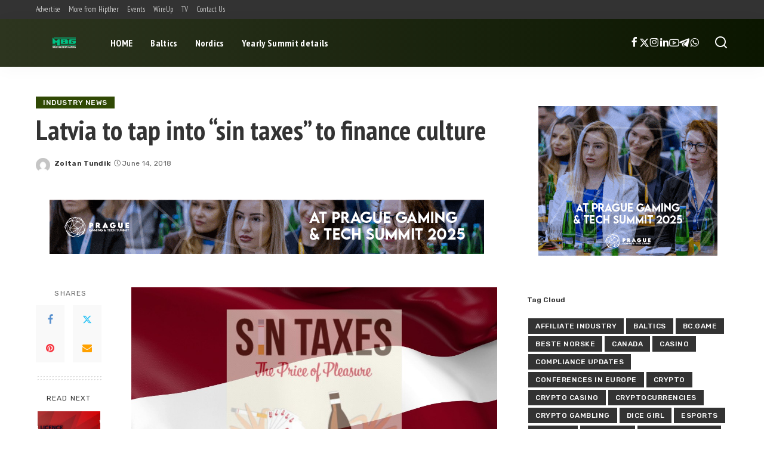

--- FILE ---
content_type: text/html; charset=UTF-8
request_url: https://marebalticumgaming.com/latvia-to-tap-into-sin-taxes-to-finance-culture/
body_size: 17377
content:
<!DOCTYPE html>
<html lang="en-US">
<head>
    <meta charset="UTF-8">
    <meta http-equiv="X-UA-Compatible" content="IE=edge">
    <meta name="viewport" content="width=device-width, initial-scale=1">
    <link rel="profile" href="https://gmpg.org/xfn/11">
	<title>Latvia to tap into “sin taxes” to finance culture &#8211; Mare Balticum Gaming News</title>
<meta name='robots' content='max-image-preview:large' />
	<style>img:is([sizes="auto" i], [sizes^="auto," i]) { contain-intrinsic-size: 3000px 1500px }</style>
	<link rel="preconnect" href="https://fonts.gstatic.com" crossorigin><link rel="preload" as="style" onload="this.onload=null;this.rel='stylesheet'" href="https://fonts.googleapis.com/css?family=Rubik%3A300%2C400%2C500%2C600%2C700%2C800%2C900%2C300italic%2C400italic%2C500italic%2C600italic%2C700italic%2C800italic%2C900italic%7CPT+Sans+Narrow%3A700%2C400%7CPoppins%3A400%2C400i%2C700%2C700i%7CQuicksand%3A400%2C500%2C600%2C700%7CMontserrat%3A400%2C500%2C600%2C700&amp;display=swap" crossorigin><noscript><link rel="stylesheet" href="https://fonts.googleapis.com/css?family=Rubik%3A300%2C400%2C500%2C600%2C700%2C800%2C900%2C300italic%2C400italic%2C500italic%2C600italic%2C700italic%2C800italic%2C900italic%7CPT+Sans+Narrow%3A700%2C400%7CPoppins%3A400%2C400i%2C700%2C700i%7CQuicksand%3A400%2C500%2C600%2C700%7CMontserrat%3A400%2C500%2C600%2C700&amp;display=swap"></noscript><link rel="alternate" type="application/rss+xml" title="Mare Balticum Gaming News &raquo; Feed" href="https://marebalticumgaming.com/feed/" />
<link rel="alternate" type="application/rss+xml" title="Mare Balticum Gaming News &raquo; Comments Feed" href="https://marebalticumgaming.com/comments/feed/" />
<link rel="alternate" type="application/rss+xml" title="Mare Balticum Gaming News &raquo; Latvia to tap into “sin taxes” to finance culture Comments Feed" href="https://marebalticumgaming.com/latvia-to-tap-into-sin-taxes-to-finance-culture/feed/" />
			<link rel="pingback" href="https://marebalticumgaming.com/xmlrpc.php"/>
		<script type="application/ld+json">{"@context":"https://schema.org","@type":"Organization","legalName":"Mare Balticum Gaming News","url":"https://marebalticumgaming.com/","logo":"https://marebalticumgaming.com/wp-content/uploads/2023/11/MBG-for-web.png","sameAs":["https://www.facebook.com/hipther/","https://twitter.com/hipther","https://www.instagram.com/hipther_agency/","https://www.linkedin.com/company/hipther/","https://www.youtube.com/c/HiptherTV","https://t.me/Hipther","https://chat.whatsapp.com/DdIVaFoUk0cAFv2ogqMLrO"]}</script>
<script>
window._wpemojiSettings = {"baseUrl":"https:\/\/s.w.org\/images\/core\/emoji\/15.1.0\/72x72\/","ext":".png","svgUrl":"https:\/\/s.w.org\/images\/core\/emoji\/15.1.0\/svg\/","svgExt":".svg","source":{"concatemoji":"https:\/\/marebalticumgaming.com\/wp-includes\/js\/wp-emoji-release.min.js?ver=6.8.1"}};
/*! This file is auto-generated */
!function(i,n){var o,s,e;function c(e){try{var t={supportTests:e,timestamp:(new Date).valueOf()};sessionStorage.setItem(o,JSON.stringify(t))}catch(e){}}function p(e,t,n){e.clearRect(0,0,e.canvas.width,e.canvas.height),e.fillText(t,0,0);var t=new Uint32Array(e.getImageData(0,0,e.canvas.width,e.canvas.height).data),r=(e.clearRect(0,0,e.canvas.width,e.canvas.height),e.fillText(n,0,0),new Uint32Array(e.getImageData(0,0,e.canvas.width,e.canvas.height).data));return t.every(function(e,t){return e===r[t]})}function u(e,t,n){switch(t){case"flag":return n(e,"\ud83c\udff3\ufe0f\u200d\u26a7\ufe0f","\ud83c\udff3\ufe0f\u200b\u26a7\ufe0f")?!1:!n(e,"\ud83c\uddfa\ud83c\uddf3","\ud83c\uddfa\u200b\ud83c\uddf3")&&!n(e,"\ud83c\udff4\udb40\udc67\udb40\udc62\udb40\udc65\udb40\udc6e\udb40\udc67\udb40\udc7f","\ud83c\udff4\u200b\udb40\udc67\u200b\udb40\udc62\u200b\udb40\udc65\u200b\udb40\udc6e\u200b\udb40\udc67\u200b\udb40\udc7f");case"emoji":return!n(e,"\ud83d\udc26\u200d\ud83d\udd25","\ud83d\udc26\u200b\ud83d\udd25")}return!1}function f(e,t,n){var r="undefined"!=typeof WorkerGlobalScope&&self instanceof WorkerGlobalScope?new OffscreenCanvas(300,150):i.createElement("canvas"),a=r.getContext("2d",{willReadFrequently:!0}),o=(a.textBaseline="top",a.font="600 32px Arial",{});return e.forEach(function(e){o[e]=t(a,e,n)}),o}function t(e){var t=i.createElement("script");t.src=e,t.defer=!0,i.head.appendChild(t)}"undefined"!=typeof Promise&&(o="wpEmojiSettingsSupports",s=["flag","emoji"],n.supports={everything:!0,everythingExceptFlag:!0},e=new Promise(function(e){i.addEventListener("DOMContentLoaded",e,{once:!0})}),new Promise(function(t){var n=function(){try{var e=JSON.parse(sessionStorage.getItem(o));if("object"==typeof e&&"number"==typeof e.timestamp&&(new Date).valueOf()<e.timestamp+604800&&"object"==typeof e.supportTests)return e.supportTests}catch(e){}return null}();if(!n){if("undefined"!=typeof Worker&&"undefined"!=typeof OffscreenCanvas&&"undefined"!=typeof URL&&URL.createObjectURL&&"undefined"!=typeof Blob)try{var e="postMessage("+f.toString()+"("+[JSON.stringify(s),u.toString(),p.toString()].join(",")+"));",r=new Blob([e],{type:"text/javascript"}),a=new Worker(URL.createObjectURL(r),{name:"wpTestEmojiSupports"});return void(a.onmessage=function(e){c(n=e.data),a.terminate(),t(n)})}catch(e){}c(n=f(s,u,p))}t(n)}).then(function(e){for(var t in e)n.supports[t]=e[t],n.supports.everything=n.supports.everything&&n.supports[t],"flag"!==t&&(n.supports.everythingExceptFlag=n.supports.everythingExceptFlag&&n.supports[t]);n.supports.everythingExceptFlag=n.supports.everythingExceptFlag&&!n.supports.flag,n.DOMReady=!1,n.readyCallback=function(){n.DOMReady=!0}}).then(function(){return e}).then(function(){var e;n.supports.everything||(n.readyCallback(),(e=n.source||{}).concatemoji?t(e.concatemoji):e.wpemoji&&e.twemoji&&(t(e.twemoji),t(e.wpemoji)))}))}((window,document),window._wpemojiSettings);
</script>
<style id='wp-emoji-styles-inline-css'>

	img.wp-smiley, img.emoji {
		display: inline !important;
		border: none !important;
		box-shadow: none !important;
		height: 1em !important;
		width: 1em !important;
		margin: 0 0.07em !important;
		vertical-align: -0.1em !important;
		background: none !important;
		padding: 0 !important;
	}
</style>
<link rel='stylesheet' id='wp-block-library-css' href='https://marebalticumgaming.com/wp-includes/css/dist/block-library/style.min.css?ver=6.8.1' media='all' />
<style id='classic-theme-styles-inline-css'>
/*! This file is auto-generated */
.wp-block-button__link{color:#fff;background-color:#32373c;border-radius:9999px;box-shadow:none;text-decoration:none;padding:calc(.667em + 2px) calc(1.333em + 2px);font-size:1.125em}.wp-block-file__button{background:#32373c;color:#fff;text-decoration:none}
</style>
<style id='global-styles-inline-css'>
:root{--wp--preset--aspect-ratio--square: 1;--wp--preset--aspect-ratio--4-3: 4/3;--wp--preset--aspect-ratio--3-4: 3/4;--wp--preset--aspect-ratio--3-2: 3/2;--wp--preset--aspect-ratio--2-3: 2/3;--wp--preset--aspect-ratio--16-9: 16/9;--wp--preset--aspect-ratio--9-16: 9/16;--wp--preset--color--black: #000000;--wp--preset--color--cyan-bluish-gray: #abb8c3;--wp--preset--color--white: #ffffff;--wp--preset--color--pale-pink: #f78da7;--wp--preset--color--vivid-red: #cf2e2e;--wp--preset--color--luminous-vivid-orange: #ff6900;--wp--preset--color--luminous-vivid-amber: #fcb900;--wp--preset--color--light-green-cyan: #7bdcb5;--wp--preset--color--vivid-green-cyan: #00d084;--wp--preset--color--pale-cyan-blue: #8ed1fc;--wp--preset--color--vivid-cyan-blue: #0693e3;--wp--preset--color--vivid-purple: #9b51e0;--wp--preset--gradient--vivid-cyan-blue-to-vivid-purple: linear-gradient(135deg,rgba(6,147,227,1) 0%,rgb(155,81,224) 100%);--wp--preset--gradient--light-green-cyan-to-vivid-green-cyan: linear-gradient(135deg,rgb(122,220,180) 0%,rgb(0,208,130) 100%);--wp--preset--gradient--luminous-vivid-amber-to-luminous-vivid-orange: linear-gradient(135deg,rgba(252,185,0,1) 0%,rgba(255,105,0,1) 100%);--wp--preset--gradient--luminous-vivid-orange-to-vivid-red: linear-gradient(135deg,rgba(255,105,0,1) 0%,rgb(207,46,46) 100%);--wp--preset--gradient--very-light-gray-to-cyan-bluish-gray: linear-gradient(135deg,rgb(238,238,238) 0%,rgb(169,184,195) 100%);--wp--preset--gradient--cool-to-warm-spectrum: linear-gradient(135deg,rgb(74,234,220) 0%,rgb(151,120,209) 20%,rgb(207,42,186) 40%,rgb(238,44,130) 60%,rgb(251,105,98) 80%,rgb(254,248,76) 100%);--wp--preset--gradient--blush-light-purple: linear-gradient(135deg,rgb(255,206,236) 0%,rgb(152,150,240) 100%);--wp--preset--gradient--blush-bordeaux: linear-gradient(135deg,rgb(254,205,165) 0%,rgb(254,45,45) 50%,rgb(107,0,62) 100%);--wp--preset--gradient--luminous-dusk: linear-gradient(135deg,rgb(255,203,112) 0%,rgb(199,81,192) 50%,rgb(65,88,208) 100%);--wp--preset--gradient--pale-ocean: linear-gradient(135deg,rgb(255,245,203) 0%,rgb(182,227,212) 50%,rgb(51,167,181) 100%);--wp--preset--gradient--electric-grass: linear-gradient(135deg,rgb(202,248,128) 0%,rgb(113,206,126) 100%);--wp--preset--gradient--midnight: linear-gradient(135deg,rgb(2,3,129) 0%,rgb(40,116,252) 100%);--wp--preset--font-size--small: 13px;--wp--preset--font-size--medium: 20px;--wp--preset--font-size--large: 36px;--wp--preset--font-size--x-large: 42px;--wp--preset--spacing--20: 0.44rem;--wp--preset--spacing--30: 0.67rem;--wp--preset--spacing--40: 1rem;--wp--preset--spacing--50: 1.5rem;--wp--preset--spacing--60: 2.25rem;--wp--preset--spacing--70: 3.38rem;--wp--preset--spacing--80: 5.06rem;--wp--preset--shadow--natural: 6px 6px 9px rgba(0, 0, 0, 0.2);--wp--preset--shadow--deep: 12px 12px 50px rgba(0, 0, 0, 0.4);--wp--preset--shadow--sharp: 6px 6px 0px rgba(0, 0, 0, 0.2);--wp--preset--shadow--outlined: 6px 6px 0px -3px rgba(255, 255, 255, 1), 6px 6px rgba(0, 0, 0, 1);--wp--preset--shadow--crisp: 6px 6px 0px rgba(0, 0, 0, 1);}:where(.is-layout-flex){gap: 0.5em;}:where(.is-layout-grid){gap: 0.5em;}body .is-layout-flex{display: flex;}.is-layout-flex{flex-wrap: wrap;align-items: center;}.is-layout-flex > :is(*, div){margin: 0;}body .is-layout-grid{display: grid;}.is-layout-grid > :is(*, div){margin: 0;}:where(.wp-block-columns.is-layout-flex){gap: 2em;}:where(.wp-block-columns.is-layout-grid){gap: 2em;}:where(.wp-block-post-template.is-layout-flex){gap: 1.25em;}:where(.wp-block-post-template.is-layout-grid){gap: 1.25em;}.has-black-color{color: var(--wp--preset--color--black) !important;}.has-cyan-bluish-gray-color{color: var(--wp--preset--color--cyan-bluish-gray) !important;}.has-white-color{color: var(--wp--preset--color--white) !important;}.has-pale-pink-color{color: var(--wp--preset--color--pale-pink) !important;}.has-vivid-red-color{color: var(--wp--preset--color--vivid-red) !important;}.has-luminous-vivid-orange-color{color: var(--wp--preset--color--luminous-vivid-orange) !important;}.has-luminous-vivid-amber-color{color: var(--wp--preset--color--luminous-vivid-amber) !important;}.has-light-green-cyan-color{color: var(--wp--preset--color--light-green-cyan) !important;}.has-vivid-green-cyan-color{color: var(--wp--preset--color--vivid-green-cyan) !important;}.has-pale-cyan-blue-color{color: var(--wp--preset--color--pale-cyan-blue) !important;}.has-vivid-cyan-blue-color{color: var(--wp--preset--color--vivid-cyan-blue) !important;}.has-vivid-purple-color{color: var(--wp--preset--color--vivid-purple) !important;}.has-black-background-color{background-color: var(--wp--preset--color--black) !important;}.has-cyan-bluish-gray-background-color{background-color: var(--wp--preset--color--cyan-bluish-gray) !important;}.has-white-background-color{background-color: var(--wp--preset--color--white) !important;}.has-pale-pink-background-color{background-color: var(--wp--preset--color--pale-pink) !important;}.has-vivid-red-background-color{background-color: var(--wp--preset--color--vivid-red) !important;}.has-luminous-vivid-orange-background-color{background-color: var(--wp--preset--color--luminous-vivid-orange) !important;}.has-luminous-vivid-amber-background-color{background-color: var(--wp--preset--color--luminous-vivid-amber) !important;}.has-light-green-cyan-background-color{background-color: var(--wp--preset--color--light-green-cyan) !important;}.has-vivid-green-cyan-background-color{background-color: var(--wp--preset--color--vivid-green-cyan) !important;}.has-pale-cyan-blue-background-color{background-color: var(--wp--preset--color--pale-cyan-blue) !important;}.has-vivid-cyan-blue-background-color{background-color: var(--wp--preset--color--vivid-cyan-blue) !important;}.has-vivid-purple-background-color{background-color: var(--wp--preset--color--vivid-purple) !important;}.has-black-border-color{border-color: var(--wp--preset--color--black) !important;}.has-cyan-bluish-gray-border-color{border-color: var(--wp--preset--color--cyan-bluish-gray) !important;}.has-white-border-color{border-color: var(--wp--preset--color--white) !important;}.has-pale-pink-border-color{border-color: var(--wp--preset--color--pale-pink) !important;}.has-vivid-red-border-color{border-color: var(--wp--preset--color--vivid-red) !important;}.has-luminous-vivid-orange-border-color{border-color: var(--wp--preset--color--luminous-vivid-orange) !important;}.has-luminous-vivid-amber-border-color{border-color: var(--wp--preset--color--luminous-vivid-amber) !important;}.has-light-green-cyan-border-color{border-color: var(--wp--preset--color--light-green-cyan) !important;}.has-vivid-green-cyan-border-color{border-color: var(--wp--preset--color--vivid-green-cyan) !important;}.has-pale-cyan-blue-border-color{border-color: var(--wp--preset--color--pale-cyan-blue) !important;}.has-vivid-cyan-blue-border-color{border-color: var(--wp--preset--color--vivid-cyan-blue) !important;}.has-vivid-purple-border-color{border-color: var(--wp--preset--color--vivid-purple) !important;}.has-vivid-cyan-blue-to-vivid-purple-gradient-background{background: var(--wp--preset--gradient--vivid-cyan-blue-to-vivid-purple) !important;}.has-light-green-cyan-to-vivid-green-cyan-gradient-background{background: var(--wp--preset--gradient--light-green-cyan-to-vivid-green-cyan) !important;}.has-luminous-vivid-amber-to-luminous-vivid-orange-gradient-background{background: var(--wp--preset--gradient--luminous-vivid-amber-to-luminous-vivid-orange) !important;}.has-luminous-vivid-orange-to-vivid-red-gradient-background{background: var(--wp--preset--gradient--luminous-vivid-orange-to-vivid-red) !important;}.has-very-light-gray-to-cyan-bluish-gray-gradient-background{background: var(--wp--preset--gradient--very-light-gray-to-cyan-bluish-gray) !important;}.has-cool-to-warm-spectrum-gradient-background{background: var(--wp--preset--gradient--cool-to-warm-spectrum) !important;}.has-blush-light-purple-gradient-background{background: var(--wp--preset--gradient--blush-light-purple) !important;}.has-blush-bordeaux-gradient-background{background: var(--wp--preset--gradient--blush-bordeaux) !important;}.has-luminous-dusk-gradient-background{background: var(--wp--preset--gradient--luminous-dusk) !important;}.has-pale-ocean-gradient-background{background: var(--wp--preset--gradient--pale-ocean) !important;}.has-electric-grass-gradient-background{background: var(--wp--preset--gradient--electric-grass) !important;}.has-midnight-gradient-background{background: var(--wp--preset--gradient--midnight) !important;}.has-small-font-size{font-size: var(--wp--preset--font-size--small) !important;}.has-medium-font-size{font-size: var(--wp--preset--font-size--medium) !important;}.has-large-font-size{font-size: var(--wp--preset--font-size--large) !important;}.has-x-large-font-size{font-size: var(--wp--preset--font-size--x-large) !important;}
:where(.wp-block-post-template.is-layout-flex){gap: 1.25em;}:where(.wp-block-post-template.is-layout-grid){gap: 1.25em;}
:where(.wp-block-columns.is-layout-flex){gap: 2em;}:where(.wp-block-columns.is-layout-grid){gap: 2em;}
:root :where(.wp-block-pullquote){font-size: 1.5em;line-height: 1.6;}
</style>
<link rel='stylesheet' id='pixwell-elements-css' href='https://marebalticumgaming.com/wp-content/plugins/pixwell-core/lib/pixwell-elements/public/style.css?ver=1.0' media='all' />
<link rel='stylesheet' id='coderevolution-front-css-css' href='https://marebalticumgaming.com/wp-content/plugins/rss-feed-post-generator-echo/styles/coderevolution-front.css?ver=6.8.1' media='all' />
<link rel='stylesheet' id='echo-thumbnail-css-css' href='https://marebalticumgaming.com/wp-content/plugins/rss-feed-post-generator-echo/styles/echo-thumbnail.css?ver=6.8.1' media='all' />

<link rel='stylesheet' id='pixwell-main-css' href='https://marebalticumgaming.com/wp-content/themes/pixwell/assets/css/main.css?ver=11.5' media='all' />
<style id='pixwell-main-inline-css'>
html {font-family:Rubik;font-weight:400;}h1, .h1 {font-family:PT Sans Narrow;font-weight:700;}h2, .h2 {font-family:PT Sans Narrow;font-weight:700;}h3, .h3 {font-family:PT Sans Narrow;font-weight:700;}h4, .h4 {font-family:PT Sans Narrow;font-weight:700;}h5, .h5 {font-family:PT Sans Narrow;font-weight:700;}h6, .h6 {font-family:PT Sans Narrow;font-weight:700;}.single-tagline h6 {font-family:PT Sans Narrow;font-weight:700;}.p-wrap .entry-summary, .twitter-content.entry-summary, .author-description, .rssSummary, .rb-sdesc {font-family:Rubik;font-weight:400;font-size:13px;}.p-cat-info {font-family:Rubik;font-weight:500;text-transform:uppercase;font-size:12px;letter-spacing:.5px;}.p-meta-info, .wp-block-latest-posts__post-date {font-family:Rubik;font-weight:400;font-size:12px;}.meta-info-author.meta-info-el {font-family:Rubik;font-weight:600;font-size:12px;}.breadcrumb {font-family:Rubik;font-weight:500;font-size:13px;}.footer-menu-inner {}.topbar-wrap {}.topbar-menu-wrap {font-family:PT Sans Narrow;font-weight:400;}.main-menu > li > a, .off-canvas-menu > li > a {font-family:PT Sans Narrow;font-weight:700;}.main-menu .sub-menu:not(.sub-mega), .off-canvas-menu .sub-menu {font-family:PT Sans Narrow;font-weight:700;}.is-logo-text .logo-title {font-family:PT Sans Narrow,Arial, Helvetica, sans-serif;font-weight:700;text-transform:uppercase;font-size:48px;letter-spacing:-1px;}.block-title, .block-header .block-title {font-family:Rubik;font-weight:600;font-size:14px;}.ajax-quick-filter, .block-view-more {font-family:Rubik;font-weight:400;text-transform:none;font-size:12px;}.widget-title, .widget .widget-title {font-family:Rubik;font-weight:600;font-size:12px;}body .widget.widget_nav_menu .menu-item {font-family:PT Sans Narrow;font-weight:700;text-transform:none;font-size:13px;}body.boxed {background-color : #fafafa;background-repeat : no-repeat;background-size : cover;background-attachment : fixed;background-position : center center;}.header-6 .banner-wrap {}.footer-wrap:before {background-color : #0b0e13;; content: ""; position: absolute; left: 0; top: 0; width: 100%; height: 100%;}.header-9 .banner-wrap { }.topline-wrap {height: 2px}.navbar-inner {min-height: 80px;}.navbar-inner .logo-wrap img {max-height: 80px;}.main-menu > li > a {height: 80px;}.navbar-wrap:not(.transparent-navbar-wrap), #mobile-sticky-nav, #amp-navbar {background-color: #2d351f;background-image: linear-gradient(90deg, #2d351f, #0b1600);}[data-theme="dark"] .navbar-wrap:not(.transparent-navbar-wrap) {background-color: unset; background-image: unset;}.navbar-border-holder { border: none }.navbar-wrap:not(.transparent-navbar-wrap), #mobile-sticky-nav, #amp-navbar {color: #ffffff;}.fw-mega-cat.is-dark-text, .transparent-navbar-wrap .fw-mega-cat.is-dark-text .entry-title { color: #333; }.header-wrap .navbar-wrap:not(.transparent-navbar-wrap) .cart-counter, .header-wrap:not(.header-float) .navbar-wrap .rb-counter,.header-float .section-sticky .rb-counter {background-color: #ffffff;}.header-5 .btn-toggle-wrap, .header-5 .section-sticky .logo-wrap,.header-5 .main-menu > li > a, .header-5 .navbar-right {color: #ffffff;}.navbar-wrap .navbar-social a:hover {color: #ffffff;opacity: .7; }.header-wrap .navbar-wrap:not(.transparent-navbar-wrap) .rb-counter,.header-wrap:not(.header-float) .navbar-wrap .rb-counter { color: #2d351f; }.main-menu {--subnav-bg-from: #0b1600;--subnav-bg-to: #0b1600;--subnav-bg-to: #304905;}.main-menu .sub-menu:not(.mega-category) { color: #ffffff;}.main-menu > li.menu-item-has-children > .sub-menu:before {display: none;}[data-theme="dark"] .main-menu  {}[data-theme="dark"] .main-menu > li.menu-item-has-children > .sub-menu:before {}.mobile-nav-inner {}.navbar-border-holder {border-width: 2px; }:root {--g-color: #304905}.review-info, .p-review-info{ background-color: #ff9a41}.review-el .review-stars, .average-stars i{ color: #ff9a41}body .entry-content a:not(button), body .comment-content a{ color: #dd3333}body[data-theme="dark"] .entry-content a:not(button), body .comment-content a{ color: #dd3333}.comment-content, .single-bottom-share a:nth-child(1) span, .single-bottom-share a:nth-child(2) span, p.logged-in-as, .rb-sdecs,.deal-module .deal-description, .author-description { font-size: 13; }.tipsy, .additional-meta, .sponsor-label, .sponsor-link, .entry-footer .tag-label,.box-nav .nav-label, .left-article-label, .share-label, .rss-date,.wp-block-latest-posts__post-date, .wp-block-latest-comments__comment-date,.image-caption, .wp-caption-text, .gallery-caption, .entry-content .wp-block-audio figcaption,.entry-content .wp-block-video figcaption, .entry-content .wp-block-image figcaption,.entry-content .wp-block-gallery .blocks-gallery-image figcaption,.entry-content .wp-block-gallery .blocks-gallery-item figcaption,.subscribe-content .desc, .follower-el .right-el, .author-job, .comment-metadata{ font-family: Rubik; }.tipsy, .additional-meta, .sponsor-label, .entry-footer .tag-label,.box-nav .nav-label, .left-article-label, .share-label, .rss-date,.wp-block-latest-posts__post-date, .wp-block-latest-comments__comment-date,.image-caption, .wp-caption-text, .gallery-caption, .entry-content .wp-block-audio figcaption,.entry-content .wp-block-video figcaption, .entry-content .wp-block-image figcaption,.entry-content .wp-block-gallery .blocks-gallery-image figcaption,.entry-content .wp-block-gallery .blocks-gallery-item figcaption,.subscribe-content .desc, .follower-el .right-el, .author-job, .comment-metadata{ font-weight: 400; }.tipsy, .additional-meta, .sponsor-label, .sponsor-link, .entry-footer .tag-label,.box-nav .nav-label, .left-article-label, .share-label, .rss-date,.wp-block-latest-posts__post-date, .wp-block-latest-comments__comment-date,.subscribe-content .desc, .author-job{ font-size: 12px; }.image-caption, .wp-caption-text, .gallery-caption, .entry-content .wp-block-audio figcaption,.entry-content .wp-block-video figcaption, .entry-content .wp-block-image figcaption,.entry-content .wp-block-gallery .blocks-gallery-image figcaption,.entry-content .wp-block-gallery .blocks-gallery-item figcaption,.comment-metadata, .follower-el .right-el{ font-size: 13px; }.sponsor-link{ font-family: Rubik; }.sponsor-link{ font-weight: 600; }.entry-footer a, .tagcloud a, .entry-footer .source, .entry-footer .via-el{ font-family: Rubik; }.entry-footer a, .tagcloud a, .entry-footer .source, .entry-footer .via-el{ font-weight: 500; }.entry-footer a, .tagcloud a, .entry-footer .source, .entry-footer .via-el{ font-size: 12px !important; }.cat-info-el { letter-spacing: inherit; }.entry-footer a, .tagcloud a, .entry-footer .source, .entry-footer .via-el{ letter-spacing: .5px; }.entry-footer a, .tagcloud a, .entry-footer .source, .entry-footer .via-el{ text-transform: uppercase; }.p-link, .rb-cookie .cookie-accept, a.comment-reply-link, .comment-list .comment-reply-title small a,.banner-btn a, .headerstrip-btn a, input[type="submit"], button, .pagination-wrap, .cta-btn, .rb-btn{ font-family: Rubik; }.p-link, .rb-cookie .cookie-accept, a.comment-reply-link, .comment-list .comment-reply-title small a,.banner-btn a, .headerstrip-btn a, input[type="submit"], button, .pagination-wrap, .cta-btn, .rb-btn{ font-weight: 500; }.p-link, .rb-cookie .cookie-accept, a.comment-reply-link, .comment-list .comment-reply-title small a,.banner-btn a, .headerstrip-btn a, input[type="submit"], button, .pagination-wrap, .rb-btn{ font-size: 13px; }select, textarea, input[type="text"], input[type="tel"], input[type="email"], input[type="url"],input[type="search"], input[type="number"]{ font-family: Rubik; }select, input[type="text"], input[type="tel"], input[type="email"], input[type="url"],input[type="search"], input[type="number"]{ font-size: 13px; }textarea{ font-size: 13px !important; }select, textarea, input[type="text"], input[type="tel"], input[type="email"], input[type="url"],input[type="search"], input[type="number"]{ font-weight: 500; }.widget_recent_comments .recentcomments > a:last-child,.wp-block-latest-comments__comment-link, .wp-block-latest-posts__list a,.widget_recent_entries li, .wp-block-quote *:not(cite), blockquote *:not(cite), .widget_rss li,.wp-block-latest-posts li, .wp-block-latest-comments__comment-link{ font-family: PT Sans Narrow; }.widget_recent_comments .recentcomments > a:last-child,.wp-block-latest-comments__comment-link, .wp-block-latest-posts__list a,.widget_recent_entries li, .wp-block-quote *:not(cite), blockquote *:not(cite), .widget_rss li,.wp-block-latest-posts li, .wp-block-latest-comments__comment-link{ font-weight: 700; } .widget_pages .page_item, .widget_meta li,.widget_categories .cat-item, .widget_archive li, .widget.widget_nav_menu .menu-item,.wp-block-archives-list li, .wp-block-categories-list li{ font-family: PT Sans Narrow; }.widget_pages .page_item, .widget_meta li,.widget_categories .cat-item, .widget_archive li, .widget.widget_nav_menu .menu-item,.wp-block-archives-list li, .wp-block-categories-list li{ font-weight: 700; }@media only screen and (max-width: 767px) {.entry-content { font-size: .90rem; }.p-wrap .entry-summary, .twitter-content.entry-summary, .element-desc, .subscribe-description, .rb-sdecs,.copyright-inner > *, .summary-content, .pros-cons-wrap ul li,.gallery-popup-content .image-popup-description > *{ font-size: .76rem; }}@media only screen and (max-width: 991px) {.block-header-2 .block-title, .block-header-5 .block-title { font-size: 11px; }}@media only screen and (max-width: 767px) {.block-header-2 .block-title, .block-header-5 .block-title { font-size: 10px; }}h1, .h1, h1.single-title {font-size: 46px; }h2, .h2 {font-size: 30px; }h3, .h3 {font-size: 23px; }h4, .h4 {font-size: 20px; }h5, .h5 {font-size: 17px; }h6, .h6 {font-size: 16px; }@media only screen and (max-width: 1024px) {h1, .h1, h1.single-title {font-size: 32px; }h2, .h2 {font-size: 26px; }h3, .h3 {font-size: 20px; }h4, .h4 {font-size: 18px; }h5, .h5 {font-size: 17px; }h6, .h6 {font-size: 16px; }}@media only screen and (max-width: 991px) {h1, .h1, h1.single-title {font-size: 32px; }h2, .h2 {font-size: 26px; }h3, .h3 {font-size: 20px; }h4, .h4 {font-size: 18px; }h5, .h5 {font-size: 17px; }h6, .h6 {font-size: 16px; }}@media only screen and (max-width: 767px) {h1, .h1, h1.single-title {font-size: 25px; }h2, .h2 {font-size: 22px; }h3, .h3 {font-size: 20px; }h4, .h4 {font-size: 16px; }h5, .h5 {font-size: 17px; }h6, .h6 {font-size: 16px; }}.wp-block-quote *:not(cite), blockquote *:not(cite) {font-family:PT Sans Narrow;font-weight:700;}
</style>
<link rel='stylesheet' id='pixwell-style-css' href='https://marebalticumgaming.com/wp-content/themes/pixwell/style.css?ver=11.5' media='all' />
<!--[if lt IE 9]>
<script src="https://marebalticumgaming.com/wp-content/themes/pixwell/assets/js/html5shiv.min.js?ver=3.7.3" id="html5-js"></script>
<![endif]-->
<script src="https://marebalticumgaming.com/wp-includes/js/jquery/jquery.min.js?ver=3.7.1" id="jquery-core-js"></script>
<script src="https://marebalticumgaming.com/wp-includes/js/jquery/jquery-migrate.min.js?ver=3.4.1" id="jquery-migrate-js"></script>
<link rel="preload" href="https://marebalticumgaming.com/wp-content/themes/pixwell/assets/fonts/ruby-icon.woff2?v=10.7" as="font" type="font/woff2" crossorigin="anonymous"><link rel="https://api.w.org/" href="https://marebalticumgaming.com/wp-json/" /><link rel="alternate" title="JSON" type="application/json" href="https://marebalticumgaming.com/wp-json/wp/v2/posts/2358" /><link rel="EditURI" type="application/rsd+xml" title="RSD" href="https://marebalticumgaming.com/xmlrpc.php?rsd" />
<meta name="generator" content="WordPress 6.8.1" />
<link rel="canonical" href="https://marebalticumgaming.com/latvia-to-tap-into-sin-taxes-to-finance-culture/" />
<link rel='shortlink' href='https://marebalticumgaming.com/?p=2358' />
<link rel="alternate" title="oEmbed (JSON)" type="application/json+oembed" href="https://marebalticumgaming.com/wp-json/oembed/1.0/embed?url=https%3A%2F%2Fmarebalticumgaming.com%2Flatvia-to-tap-into-sin-taxes-to-finance-culture%2F" />
<link rel="alternate" title="oEmbed (XML)" type="text/xml+oembed" href="https://marebalticumgaming.com/wp-json/oembed/1.0/embed?url=https%3A%2F%2Fmarebalticumgaming.com%2Flatvia-to-tap-into-sin-taxes-to-finance-culture%2F&#038;format=xml" />

		<!-- GA Google Analytics @ https://m0n.co/ga -->
		<script async src="https://www.googletagmanager.com/gtag/js?id=G-CVCEZMS394"></script>
		<script>
			window.dataLayer = window.dataLayer || [];
			function gtag(){dataLayer.push(arguments);}
			gtag('js', new Date());
			gtag('config', 'G-CVCEZMS394');
		</script>

	<script type="application/ld+json">{"@context":"https://schema.org","@type":"WebSite","@id":"https://marebalticumgaming.com/#website","url":"https://marebalticumgaming.com/","name":"Mare Balticum Gaming News","potentialAction":{"@type":"SearchAction","target":"https://marebalticumgaming.com/?s={search_term_string}","query-input":"required name=search_term_string"}}</script>
<meta name="generator" content="Elementor 3.28.2; features: additional_custom_breakpoints, e_local_google_fonts; settings: css_print_method-external, google_font-enabled, font_display-swap">
			<style>
				.e-con.e-parent:nth-of-type(n+4):not(.e-lazyloaded):not(.e-no-lazyload),
				.e-con.e-parent:nth-of-type(n+4):not(.e-lazyloaded):not(.e-no-lazyload) * {
					background-image: none !important;
				}
				@media screen and (max-height: 1024px) {
					.e-con.e-parent:nth-of-type(n+3):not(.e-lazyloaded):not(.e-no-lazyload),
					.e-con.e-parent:nth-of-type(n+3):not(.e-lazyloaded):not(.e-no-lazyload) * {
						background-image: none !important;
					}
				}
				@media screen and (max-height: 640px) {
					.e-con.e-parent:nth-of-type(n+2):not(.e-lazyloaded):not(.e-no-lazyload),
					.e-con.e-parent:nth-of-type(n+2):not(.e-lazyloaded):not(.e-no-lazyload) * {
						background-image: none !important;
					}
				}
			</style>
						<meta property="og:title" content="Latvia to tap into “sin taxes” to finance culture"/>
			<meta property="og:url" content="https://marebalticumgaming.com/latvia-to-tap-into-sin-taxes-to-finance-culture/"/>
			<meta property="og:site_name" content="Mare Balticum Gaming News"/>
										<meta property="og:type" content="article"/>
				<meta property="article:published_time" content="2018-06-14T08:30:24+00:00"/>
				<meta property="article:modified_time" content="2018-06-14T08:30:24+00:00"/>
				<meta name="author" content="Zoltan Tundik"/>
				<meta name="twitter:card" content="summary_large_image"/>
				<meta name="twitter:creator" content="@hipther"/>
				<meta name="twitter:label1" content="Written by"/>
				<meta name="twitter:data1" content="Zoltan Tundik"/>
				<link rel="icon" href="https://marebalticumgaming.com/wp-content/uploads/2020/04/cropped-mbgsfavicon-32x32.png" sizes="32x32" />
<link rel="icon" href="https://marebalticumgaming.com/wp-content/uploads/2020/04/cropped-mbgsfavicon-192x192.png" sizes="192x192" />
<link rel="apple-touch-icon" href="https://marebalticumgaming.com/wp-content/uploads/2020/04/cropped-mbgsfavicon-180x180.png" />
<meta name="msapplication-TileImage" content="https://marebalticumgaming.com/wp-content/uploads/2020/04/cropped-mbgsfavicon-270x270.png" />
</head>
<body class="wp-singular post-template-default single single-post postid-2358 single-format-standard wp-embed-responsive wp-theme-pixwell elementor-default elementor-kit-7072 is-single-3 sticky-nav smart-sticky off-canvas-light is-tooltips is-backtop block-header-4 w-header-1 cat-icon-radius is-parallax-feat is-fmask mobile-logo-left mh-p-excerpt" data-theme="default">
<div id="site" class="site">
			<aside id="off-canvas-section" class="off-canvas-wrap dark-style is-hidden">
			<div class="close-panel-wrap tooltips-n">
				<a href="#" id="off-canvas-close-btn" aria-label="Close Panel"><i class="btn-close"></i></a>
			</div>
			<div class="off-canvas-holder">
									<div class="off-canvas-header is-light-text">
						<div class="header-inner">
														<aside class="inner-bottom">
																	<div class="off-canvas-social">
										<a class="social-link-facebook" title="Facebook" aria-label="Facebook" href="https://www.facebook.com/hipther/" target="_blank" rel="noopener nofollow"><i class="rbi rbi-facebook" aria-hidden="true"></i></a><a class="social-link-twitter" title="Twitter" aria-label="Twitter" href="https://twitter.com/hipther" target="_blank" rel="noopener nofollow"><i class="rbi rbi-x-twitter" aria-hidden="true"></i></a><a class="social-link-instagram" title="Instagram" aria-label="Instagram" href="https://www.instagram.com/hipther_agency/" target="_blank" rel="noopener nofollow"><i class="rbi rbi-instagram" aria-hidden="true"></i></a><a class="social-link-linkedin" title="LinkedIn" aria-label="LinkedIn" href="https://www.linkedin.com/company/hipther/" target="_blank" rel="noopener nofollow"><i class="rbi rbi-linkedin" aria-hidden="true"></i></a><a class="social-link-youtube" title="YouTube" aria-label="YouTube" href="https://www.youtube.com/c/HiptherTV" target="_blank" rel="noopener nofollow"><i class="rbi rbi-youtube-o" aria-hidden="true"></i></a><a class="social-link-telegram" title="Telegram" aria-label="Telegram" href="https://t.me/Hipther" target="_blank" rel="noopener nofollow"><i class="rbi rbi-telegram" aria-hidden="true"></i></a><a class="social-link-whatsapp" title="WhatsApp" aria-label="WhatsApp" href="https://chat.whatsapp.com/DdIVaFoUk0cAFv2ogqMLrO" target="_blank" rel="noopener nofollow"><i class="rbi rbi-whatsapp" aria-hidden="true"></i></a>									</div>
																	<div class="inner-bottom-right">
										<aside class="bookmark-section">
	<a class="bookmark-link" href="#" title="Bookmarks" aria-label="Bookmarks">
		<span class="bookmark-icon"><i class="rbi rbi-bookmark-o"></i><span class="bookmark-counter rb-counter">0</span></span>
	</a>
</aside>									</div>
															</aside>
						</div>
					</div>
								<div class="off-canvas-inner is-light-text">
					<div id="off-canvas-nav" class="off-canvas-nav">
						<ul id="off-canvas-menu" class="off-canvas-menu rb-menu is-clicked"><li id="menu-item-8082" class="menu-item menu-item-type-custom menu-item-object-custom menu-item-home menu-item-8082"><a href="https://marebalticumgaming.com/"><span>HOME</span></a></li>
<li id="menu-item-6514" class="menu-item menu-item-type-taxonomy menu-item-object-category menu-item-6514"><a href="https://marebalticumgaming.com/category/baltics/"><span>Baltics</span></a></li>
<li id="menu-item-6513" class="menu-item menu-item-type-taxonomy menu-item-object-category menu-item-6513"><a href="https://marebalticumgaming.com/category/nordics/"><span>Nordics</span></a></li>
<li id="menu-item-7213" class="menu-item menu-item-type-custom menu-item-object-custom menu-item-7213"><a target="_blank" href="https://hipther.com/events/about-mbgt/"><span>Yearly Summit details</span></a></li>
</ul>					</div>
									</div>
			</div>
		</aside>
		    <div class="site-outer">
        <div class="site-mask"></div>
		<div class="topbar-wrap is-light-text">
	<div class="rbc-container">
		<div class="topbar-inner rb-m20-gutter">
			<div class="topbar-left">
								<aside class="topbar-info">
																	</aside>
									<nav id="topbar-navigation" class="topbar-menu-wrap">
						<div class="menu-top-bar-container"><ul id="topbar-menu" class="topbar-menu rb-menu"><li id="menu-item-6552" class="menu-item menu-item-type-custom menu-item-object-custom menu-item-6552"><a target="_blank" href="https://hipther.agency/network-banner-listing-options/"><span>Advertise</span></a></li>
<li id="menu-item-7024" class="menu-item menu-item-type-custom menu-item-object-custom menu-item-7024"><a target="_blank" href="https://hipther.agency/hipther-news-outlets/"><span>More from Hipther</span></a></li>
<li id="menu-item-6553" class="menu-item menu-item-type-custom menu-item-object-custom menu-item-6553"><a target="_blank" href="https://hipther.com/events/"><span>Events</span></a></li>
<li id="menu-item-7022" class="menu-item menu-item-type-custom menu-item-object-custom menu-item-7022"><a target="_blank" href="https://wireup.zone/"><span>WireUp</span></a></li>
<li id="menu-item-7023" class="menu-item menu-item-type-custom menu-item-object-custom menu-item-7023"><a target="_blank" href="https://hipther.com/tv/"><span>TV</span></a></li>
<li id="menu-item-6554" class="menu-item menu-item-type-custom menu-item-object-custom menu-item-6554"><a target="_blank" href="https://hipther.agency/contact-us/"><span>Contact Us</span></a></li>
</ul></div>					</nav>
							</div>
			<div class="topbar-right">
							</div>
		</div>
	</div>
</div><header id="site-header" class="header-wrap header-1">
	<div class="navbar-outer">
		<div class="navbar-wrap">
				<aside id="mobile-navbar" class="mobile-navbar">
		<div class="mobile-nav-inner rb-p20-gutter">
							<div class="m-nav-centered">
					<aside class="logo-mobile-wrap is-logo-image">
	<a href="https://marebalticumgaming.com/" class="logo-mobile">
		<img decoding="async"  height="36" width="190" src="https://marebalticumgaming.com/wp-content/uploads/2023/11/MBG-for-web.png" alt="Mare Balticum Gaming News">
			</a>
</aside>				</div>
				<div class="m-nav-right">
															    <aside class="header-dark-mode">
        <span class="dark-mode-toggle">
            <span class="mode-icons">
                <span class="dark-mode-icon mode-icon-dark"><i class="rbi rbi-moon"></i></span>
                <span class="dark-mode-icon mode-icon-default"><i class="rbi rbi-sun"></i></span>
            </span>
        </span>
    </aside>
						<div class="mobile-search">
			<a href="#" title="Search" aria-label="Search" class="search-icon nav-search-link"><i class="rbi rbi-search-alt" aria-hidden="true"></i></a>
		<div class="navbar-search-popup header-lightbox">
			<div class="navbar-search-form"><form role="search" method="get" class="search-form" action="https://marebalticumgaming.com/">
				<label>
					<span class="screen-reader-text">Search for:</span>
					<input type="search" class="search-field" placeholder="Search &hellip;" value="" name="s" />
				</label>
				<input type="submit" class="search-submit" value="Search" />
			</form></div>
		</div>
	</div>
					<a href="#" class="off-canvas-trigger btn-toggle-wrap desktop-disabled btn-toggle-light" aria-label="menu trigger"><span class="btn-toggle"><span class="off-canvas-toggle"><span class="icon-toggle"></span></span></span></a>

				</div>
					</div>
	</aside>
	<aside id="mobile-sticky-nav" class="mobile-sticky-nav">
		<div class="mobile-navbar mobile-sticky-inner">
			<div class="mobile-nav-inner rb-p20-gutter">
									<div class="m-nav-centered">
						<aside class="logo-mobile-wrap is-logo-image">
	<a href="https://marebalticumgaming.com/" class="logo-mobile">
		<img decoding="async"  height="36" width="190" src="https://marebalticumgaming.com/wp-content/uploads/2023/11/MBG-for-web.png" alt="Mare Balticum Gaming News">
			</a>
</aside>					</div>
					<div class="m-nav-right">
																		    <aside class="header-dark-mode">
        <span class="dark-mode-toggle">
            <span class="mode-icons">
                <span class="dark-mode-icon mode-icon-dark"><i class="rbi rbi-moon"></i></span>
                <span class="dark-mode-icon mode-icon-default"><i class="rbi rbi-sun"></i></span>
            </span>
        </span>
    </aside>
							<div class="mobile-search">
			<a href="#" title="Search" aria-label="Search" class="search-icon nav-search-link"><i class="rbi rbi-search-alt" aria-hidden="true"></i></a>
		<div class="navbar-search-popup header-lightbox">
			<div class="navbar-search-form"><form role="search" method="get" class="search-form" action="https://marebalticumgaming.com/">
				<label>
					<span class="screen-reader-text">Search for:</span>
					<input type="search" class="search-field" placeholder="Search &hellip;" value="" name="s" />
				</label>
				<input type="submit" class="search-submit" value="Search" />
			</form></div>
		</div>
	</div>
						<a href="#" class="off-canvas-trigger btn-toggle-wrap desktop-disabled btn-toggle-light" aria-label="menu trigger"><span class="btn-toggle"><span class="off-canvas-toggle"><span class="icon-toggle"></span></span></span></a>

					</div>
							</div>
		</div>
	</aside>
			<div class="rbc-container navbar-holder is-main-nav">
				<div class="navbar-inner rb-m20-gutter">
					<div class="navbar-left">
						<a href="#" class="off-canvas-trigger btn-toggle-wrap desktop-disabled btn-toggle-light" aria-label="menu trigger"><span class="btn-toggle"><span class="off-canvas-toggle"><span class="icon-toggle"></span></span></span></a>

						<div class="logo-wrap is-logo-image site-branding">
	<a href="https://marebalticumgaming.com/" class="logo" title="Mare Balticum Gaming News">
					<img decoding="async" class="logo-default logo-retina"  data-mode="default"  height="36" width="190" src="https://marebalticumgaming.com/wp-content/uploads/2023/11/MBG-for-web.png" srcset="https://marebalticumgaming.com/wp-content/uploads/2023/11/MBG-for-web.png 1x, https://marebalticumgaming.com/wp-content/uploads/2023/11/MBG-for-web.png 2x" alt="Mare Balticum Gaming News">
							<img decoding="async" class="logo-default logo-retina logo-dark" data-mode="dark" height="36" width="190" src="https://marebalticumgaming.com/wp-content/uploads/2023/11/MBG-for-web.png" srcset="https://marebalticumgaming.com/wp-content/uploads/2023/11/MBG-for-web.png 1x, https://marebalticumgaming.com/wp-content/uploads/2023/11/MBG-for-web.png 2x" alt="Mare Balticum Gaming News">
						</a>
	</div>						<nav id="site-navigation" class="main-menu-wrap" aria-label="main menu">
	<ul id="main-menu" class="main-menu rb-menu" itemscope itemtype="https://www.schema.org/SiteNavigationElement"><li class="menu-item menu-item-type-custom menu-item-object-custom menu-item-home menu-item-8082" itemprop="name"><a href="https://marebalticumgaming.com/" itemprop="url"><span>HOME</span></a></li><li class="menu-item menu-item-type-taxonomy menu-item-object-category menu-item-6514" itemprop="name"><a href="https://marebalticumgaming.com/category/baltics/" itemprop="url"><span>Baltics</span></a></li><li class="menu-item menu-item-type-taxonomy menu-item-object-category menu-item-6513" itemprop="name"><a href="https://marebalticumgaming.com/category/nordics/" itemprop="url"><span>Nordics</span></a></li><li class="menu-item menu-item-type-custom menu-item-object-custom menu-item-7213" itemprop="name"><a target="_blank" href="https://hipther.com/events/about-mbgt/" itemprop="url"><span>Yearly Summit details</span></a></li></ul></nav>					</div>
					<div class="navbar-right">
							<div class="navbar-social social-icons is-icon tooltips-n">
		<a class="social-link-facebook" title="Facebook" aria-label="Facebook" href="https://www.facebook.com/hipther/" target="_blank" rel="noopener nofollow"><i class="rbi rbi-facebook" aria-hidden="true"></i></a><a class="social-link-twitter" title="Twitter" aria-label="Twitter" href="https://twitter.com/hipther" target="_blank" rel="noopener nofollow"><i class="rbi rbi-x-twitter" aria-hidden="true"></i></a><a class="social-link-instagram" title="Instagram" aria-label="Instagram" href="https://www.instagram.com/hipther_agency/" target="_blank" rel="noopener nofollow"><i class="rbi rbi-instagram" aria-hidden="true"></i></a><a class="social-link-linkedin" title="LinkedIn" aria-label="LinkedIn" href="https://www.linkedin.com/company/hipther/" target="_blank" rel="noopener nofollow"><i class="rbi rbi-linkedin" aria-hidden="true"></i></a><a class="social-link-youtube" title="YouTube" aria-label="YouTube" href="https://www.youtube.com/c/HiptherTV" target="_blank" rel="noopener nofollow"><i class="rbi rbi-youtube-o" aria-hidden="true"></i></a><a class="social-link-telegram" title="Telegram" aria-label="Telegram" href="https://t.me/Hipther" target="_blank" rel="noopener nofollow"><i class="rbi rbi-telegram" aria-hidden="true"></i></a><a class="social-link-whatsapp" title="WhatsApp" aria-label="WhatsApp" href="https://chat.whatsapp.com/DdIVaFoUk0cAFv2ogqMLrO" target="_blank" rel="noopener nofollow"><i class="rbi rbi-whatsapp" aria-hidden="true"></i></a>	</div>
																		                            <aside class="header-dark-mode">
        <span class="dark-mode-toggle">
            <span class="mode-icons">
                <span class="dark-mode-icon mode-icon-dark"><i class="rbi rbi-moon"></i></span>
                <span class="dark-mode-icon mode-icon-default"><i class="rbi rbi-sun"></i></span>
            </span>
        </span>
    </aside>
							<aside class="navbar-search nav-search-live">
	<a href="#" aria-label="Search" class="nav-search-link search-icon"><i class="rbi rbi-search-alt" aria-hidden="true"></i></a>
	<div class="navbar-search-popup header-lightbox">
		<div class="navbar-search-form"><form role="search" method="get" class="search-form" action="https://marebalticumgaming.com/">
				<label>
					<span class="screen-reader-text">Search for:</span>
					<input type="search" class="search-field" placeholder="Search &hellip;" value="" name="s" />
				</label>
				<input type="submit" class="search-submit" value="Search" />
			</form></div>
		<div class="load-animation live-search-animation"></div>
					<div class="navbar-search-response"></div>
			</div>
</aside>
											</div>
				</div>
			</div>
		</div>
	</div>
	<aside id="sticky-nav" class="section-sticky-holder">
	<div class="section-sticky">
		<div class="navbar-wrap">
			<div class="rbc-container navbar-holder">
				<div class="navbar-inner rb-m20-gutter">
					<div class="navbar-left">
						<a href="#" class="off-canvas-trigger btn-toggle-wrap desktop-disabled btn-toggle-light" aria-label="menu trigger"><span class="btn-toggle"><span class="off-canvas-toggle"><span class="icon-toggle"></span></span></span></a>

						<div class="logo-wrap is-logo-image site-branding">
	<a href="https://marebalticumgaming.com/" class="logo" title="Mare Balticum Gaming News">
					<img loading="lazy" decoding="async" loading="lazy" class="logo-default logo-retina"  data-mode="default"  height="36" width="190" src="https://marebalticumgaming.com/wp-content/uploads/2023/11/MBG-for-web.png" srcset="https://marebalticumgaming.com/wp-content/uploads/2023/11/MBG-for-web.png 1x, https://marebalticumgaming.com/wp-content/uploads/2023/11/MBG-for-web.png 2x" alt="Mare Balticum Gaming News">
							<img loading="lazy" decoding="async" loading="lazy" class="logo-default logo-retina logo-dark" data-mode="dark" height="36" width="190" src="https://marebalticumgaming.com/wp-content/uploads/2023/11/MBG-for-web.png" srcset="https://marebalticumgaming.com/wp-content/uploads/2023/11/MBG-for-web.png 1x, https://marebalticumgaming.com/wp-content/uploads/2023/11/MBG-for-web.png 2x" alt="Mare Balticum Gaming News">
						</a>
</div>						<aside class="main-menu-wrap">
	<ul id="sticky-menu" class="main-menu rb-menu"><li class="menu-item menu-item-type-custom menu-item-object-custom menu-item-home menu-item-8082"><a href="https://marebalticumgaming.com/"><span>HOME</span></a></li><li class="menu-item menu-item-type-taxonomy menu-item-object-category menu-item-6514"><a href="https://marebalticumgaming.com/category/baltics/"><span>Baltics</span></a></li><li class="menu-item menu-item-type-taxonomy menu-item-object-category menu-item-6513"><a href="https://marebalticumgaming.com/category/nordics/"><span>Nordics</span></a></li><li class="menu-item menu-item-type-custom menu-item-object-custom menu-item-7213"><a target="_blank" href="https://hipther.com/events/about-mbgt/"><span>Yearly Summit details</span></a></li></ul></aside>					</div>
					<div class="navbar-right">
							<div class="navbar-social social-icons is-icon tooltips-n">
		<a class="social-link-facebook" title="Facebook" aria-label="Facebook" href="https://www.facebook.com/hipther/" target="_blank" rel="noopener nofollow"><i class="rbi rbi-facebook" aria-hidden="true"></i></a><a class="social-link-twitter" title="Twitter" aria-label="Twitter" href="https://twitter.com/hipther" target="_blank" rel="noopener nofollow"><i class="rbi rbi-x-twitter" aria-hidden="true"></i></a><a class="social-link-instagram" title="Instagram" aria-label="Instagram" href="https://www.instagram.com/hipther_agency/" target="_blank" rel="noopener nofollow"><i class="rbi rbi-instagram" aria-hidden="true"></i></a><a class="social-link-linkedin" title="LinkedIn" aria-label="LinkedIn" href="https://www.linkedin.com/company/hipther/" target="_blank" rel="noopener nofollow"><i class="rbi rbi-linkedin" aria-hidden="true"></i></a><a class="social-link-youtube" title="YouTube" aria-label="YouTube" href="https://www.youtube.com/c/HiptherTV" target="_blank" rel="noopener nofollow"><i class="rbi rbi-youtube-o" aria-hidden="true"></i></a><a class="social-link-telegram" title="Telegram" aria-label="Telegram" href="https://t.me/Hipther" target="_blank" rel="noopener nofollow"><i class="rbi rbi-telegram" aria-hidden="true"></i></a><a class="social-link-whatsapp" title="WhatsApp" aria-label="WhatsApp" href="https://chat.whatsapp.com/DdIVaFoUk0cAFv2ogqMLrO" target="_blank" rel="noopener nofollow"><i class="rbi rbi-whatsapp" aria-hidden="true"></i></a>	</div>
																		                            <aside class="header-dark-mode">
        <span class="dark-mode-toggle">
            <span class="mode-icons">
                <span class="dark-mode-icon mode-icon-dark"><i class="rbi rbi-moon"></i></span>
                <span class="dark-mode-icon mode-icon-default"><i class="rbi rbi-sun"></i></span>
            </span>
        </span>
    </aside>
							<aside class="navbar-search nav-search-live">
	<a href="#" aria-label="Search" class="nav-search-link search-icon"><i class="rbi rbi-search-alt" aria-hidden="true"></i></a>
	<div class="navbar-search-popup header-lightbox">
		<div class="navbar-search-form"><form role="search" method="get" class="search-form" action="https://marebalticumgaming.com/">
				<label>
					<span class="screen-reader-text">Search for:</span>
					<input type="search" class="search-field" placeholder="Search &hellip;" value="" name="s" />
				</label>
				<input type="submit" class="search-submit" value="Search" />
			</form></div>
		<div class="load-animation live-search-animation"></div>
					<div class="navbar-search-response"></div>
			</div>
</aside>
                        					</div>
				</div>
			</div>
		</div>
	</div>
</aside></header>        <div class="site-wrap clearfix">		<div class="site-content single-1 rbc-content-section clearfix has-sidebar is-sidebar-right active-sidebar">
			<div class="wrap rbc-container rb-p20-gutter">
				<div class="rbc-wrap">
					<main id="main" class="site-main rbc-content">
						<div class="single-content-wrap">
									<article id="post-2358" class="post-2358 post type-post status-publish format-standard category-industry-news tag-industry-news" itemscope itemtype="https://schema.org/Article">
									<header class="single-header entry-header">
										<aside class="p-cat-info is-relative single-cat-info">
			<a class="cat-info-el cat-info-id-31" href="https://marebalticumgaming.com/category/industry-news/" rel="category">Industry News</a>		</aside>
					<h1 itemprop="headline" class="single-title entry-title">Latvia to tap into “sin taxes” to finance culture</h1>
				<div class="single-entry-meta has-avatar small-size">
					<span class="single-meta-avatar">
			<a href="https://marebalticumgaming.com/author/hawkie_eeg/">
				<img alt='' src='https://secure.gravatar.com/avatar/48d58b174ac8d0ac165cbf9244223e934ef194e9bb9fc9b8abbe149bb9fc5f97?s=60&#038;d=mm&#038;r=g' srcset='https://secure.gravatar.com/avatar/48d58b174ac8d0ac165cbf9244223e934ef194e9bb9fc9b8abbe149bb9fc5f97?s=120&#038;d=mm&#038;r=g 2x' class='avatar avatar-60 photo' height='60' width='60' decoding='async'/>			</a>
		</span>
					<div class="inner">
						<div class="single-meta-info p-meta-info">
					<span class="meta-info-el meta-info-author">
			<span class="screen-reader-text">Posted by</span>
						<a href="https://marebalticumgaming.com/author/hawkie_eeg/">Zoltan Tundik</a>
		</span>
				<span class="meta-info-el meta-info-date">
			<i class="rbi rbi-clock"></i>							<abbr class="date published" title="2018-06-14T08:30:24+02:00">June 14, 2018</abbr>
					</span>
				</div>
				<div class="single-meta-bottom p-meta-info">
			</div>
					</div>
		</div>
									</header>
																	<div class="single-top-section single-widget-section">
				<div id="custom_html-8" class="widget_text widget w-sidebar widget_custom_html"><div class="textwidget custom-html-widget"><center><a href="https://hipther.com/events/prague/regprague/" target="_blank"><img src="https://marebalticumgaming.com/wp-content/uploads/2024/10/PGST-2025-GIF-728x90-1.gif" alt="Prague Gaming & TECH Summit 2025 (25-26 March)" title="" /></a></center></div></div>			</div>
				<div class="single-body entry">
			<div class="single-content has-left-section">
						<aside class="single-left-section">
			<div class="section-inner">
						<aside class="single-left-share is-light-share">
			<div class="share-header">							<span class="share-label">Shares</span>
			</div>
			<div class="share-content">
				            <a class="share-action share-icon share-facebook" href="https://www.facebook.com/sharer.php?u=https%3A%2F%2Fmarebalticumgaming.com%2Flatvia-to-tap-into-sin-taxes-to-finance-culture%2F" title="Facebook" aria-label="Facebook" rel="noopener nofollow"><i class="rbi rbi-facebook"></i></a>
		        <a class="share-action share-twitter share-icon" href="https://twitter.com/intent/tweet?text=Latvia+to+tap+into+%E2%80%9Csin+taxes%E2%80%9D+to+finance+culture&amp;url=https%3A%2F%2Fmarebalticumgaming.com%2Flatvia-to-tap-into-sin-taxes-to-finance-culture%2F&amp;via=hipther" title="Twitter" aria-label="Twitter" rel="noopener nofollow">
                <i class="rbi rbi-x-twitter"></i></a>            <a class="share-action share-icon share-pinterest" rel="noopener nofollow" href="https://pinterest.com/pin/create/button/?url=https%3A%2F%2Fmarebalticumgaming.com%2Flatvia-to-tap-into-sin-taxes-to-finance-culture%2F&amp;media=&amp;description=Latvia+to+tap+into+%E2%80%9Csin+taxes%E2%80%9D+to+finance+culture" title="Pinterest" aria-label="Pinterest"><i class="rbi rbi-pinterest"></i></a>
		            <a class="share-icon share-email" rel="noopener nofollow" href="/cdn-cgi/l/email-protection#[base64]" title="Email" aria-label="Email"><i class="rbi rbi-email-envelope"></i></a>
					</div>
		</aside>
				<div class="single-left-article">
			<span class="left-article-label">READ NEXT</span>
								<div class="p-feat">
								<a class="p-flink" href="https://marebalticumgaming.com/thunderkick-secures-new-danish-supplier-licence/" aria-label="Thunderkick secures new Danish supplier licence">
			<span class="rb-iwrap pc-75"><img loading="lazy" width="280" height="210" src="https://marebalticumgaming.com/wp-content/uploads/2024/12/8432-thunderkick-secures-new-danish-supplier-licence-280x210.jpg" class="attachment-pixwell_280x210 size-pixwell_280x210 wp-post-image" alt="thunderkick-secures-new-danish-supplier-licence" decoding="async" /></span> </a>
							</div>
				<h6 class="entry-title">		<a class="p-url" href="https://marebalticumgaming.com/thunderkick-secures-new-danish-supplier-licence/" rel="bookmark">Thunderkick secures new Danish supplier licence</a>
		</h6>					</div>
					</div>
		</aside>
						<div class="entry-content clearfix" itemprop="articleBody">
					<p><img loading="lazy" decoding="async" width="1000" height="600" src="https://marebalticumgaming.com/wp-content/uploads/2018/06/latvia-sin-taxes.jpg" class="attachment-full size-full wp-post-image" alt="Latvia to tap into &quot;sin taxes&quot; to finance culture" style="float:left;margin:0 15px 15px 0" /><span class="rt-reading-time"><span class="rt-label">Reading Time: </span><span class="rt-time">1</span><span class="rt-label"> minute</span></span></p>
<p><a href="https://europeangaming.eu/portal/tag/latvia/" target="_blank" rel="noopener">Latvia</a> will reinstate the so-called “sin taxes” charged on alcohol, tobacco and gambling to finance the State Culture Capital Foundation, the national endowment which sponsors culture projects, the government decided Tuesday.</p>
<p>Representatives of the Cabinet of Ministers said that starting in 2022, the foundation’s budget will receive three percent of excise tax on alcohol, two percent of excise tax on tobacco, 1.37 percent of lottery tax and 2.21 percent of gambling tax.</p>
<p>The government will continue to provide its annual subsidy to the foundation during a transition period from 2019 to 2021.</p>
<p>The ministers decided to change the foundation’s financing scheme after hearing the culture ministry’s report outlining four possible financing options.<br />
According to the ministry’s report, which has been published on the government’s website, culture in Latvia needs independent funding, something Latvia’s current government has promised to ensure.</p>
<p>Governmental representatives said the new financing scheme would enable the State Culture Capital Foundation to organize three project competitions a year, continue its program of lifelong grants and fund projects in prioritized areas like events targeting children and youth audiences.</p>
<p>It would also be able to consistently increase funding to target programs aimed at supporting cultural activity in Latvia’s regions.</p>
<p>Representatives of Latvian creative industries have been calling for an independent financing model for the State Culture Capital Foundation for more than a decade.<br />
The foundation used to be financed with “sin taxes” until the government of former prime minister Einars Repse abolished the system in 2004.</p>
<p> </p>
<p>Source: Xinhua</p>
<p>&#013;<br />
Source: European Gaming Industry News</p>
				</div>
			</div>
			<aside class="is-hidden rb-remove-bookmark" data-bookmarkid="2358"></aside>				<div class="entry-footer">
					<div class="inner">
									<div class="single-post-tag tags">
				<span class="tag-label">Tags:</span>
									<a rel="tag" href="https://marebalticumgaming.com/tag/industry-news/" title="industry news">industry news</a>
							</div>
							</div>
				</div>
					<aside class="single-bottom-share">
			<div class="share-header">							<span class="share-label">Shares</span>
			</div>
			<div class="share-content is-light-share tooltips-n">
				            <a class="share-action share-icon share-facebook" rel="noopener nofollow" href="https://www.facebook.com/sharer.php?u=https%3A%2F%2Fmarebalticumgaming.com%2Flatvia-to-tap-into-sin-taxes-to-finance-culture%2F" title="Facebook" aria-label="Facebook"><i class="rbi rbi-facebook"></i><span>Share on Facebook</span></a>
		            <a class="share-action share-twitter share-icon" rel="noopener nofollow" href="https://twitter.com/intent/tweet?text=Latvia+to+tap+into+%E2%80%9Csin+taxes%E2%80%9D+to+finance+culture&amp;url=https%3A%2F%2Fmarebalticumgaming.com%2Flatvia-to-tap-into-sin-taxes-to-finance-culture%2F&amp;via=hipther" title="Twitter" aria-label="Twitter">
                <i class="rbi rbi-x-twitter"></i><span>Share on Twitter</span> </a>
		            <a class="share-action share-icon share-pinterest" rel="noopener nofollow" href="https://pinterest.com/pin/create/button/?url=https%3A%2F%2Fmarebalticumgaming.com%2Flatvia-to-tap-into-sin-taxes-to-finance-culture%2F&amp;media=&amp;description=Latvia+to+tap+into+%E2%80%9Csin+taxes%E2%80%9D+to+finance+culture" title="Pinterest" aria-label="Pinterest"><i class="rbi rbi-pinterest"></i><span>Share on Pinterest</span></a>
		            <a class="share-icon share-email" rel="noopener nofollow" href="/cdn-cgi/l/email-protection#[base64]" title="Email" aria-label="Email"><i class="rbi rbi-email-envelope"></i><span>Share on Email</span></a>
					</div>
		</aside>
				</div>
					<div class="article-meta is-hidden">
				<meta itemprop="mainEntityOfPage" content="https://marebalticumgaming.com/latvia-to-tap-into-sin-taxes-to-finance-culture/">
				<span class="vcard author" itemprop="author" content="Zoltan Tundik"><span class="fn">Zoltan Tundik</span></span>
				<time class="date published entry-date" datetime="2018-06-14T08:30:24+00:00" content="2018-06-14T08:30:24+00:00" itemprop="datePublished">June 14, 2018</time>
				<meta class="updated" itemprop="dateModified" content="2018-06-14T08:30:24+00:00">
												<span itemprop="publisher" itemscope itemtype="https://schema.org/Organization">
				<meta itemprop="name" content="Mare Balticum Gaming News">
				<meta itemprop="url" content="https://marebalticumgaming.com/">
									<span itemprop="logo" itemscope itemtype="https://schema.org/ImageObject">
						<meta itemprop="url" content="https://marebalticumgaming.com/wp-content/uploads/2023/11/MBG-for-web.png">
					</span>
								</span>
			</div>
					</article>
									<div class="single-box clearfix">
										<div class="author-box">
			<div class="author-avatar">
									<a href="https://marebalticumgaming.com/author/hawkie_eeg/"><img alt='' src='https://secure.gravatar.com/avatar/48d58b174ac8d0ac165cbf9244223e934ef194e9bb9fc9b8abbe149bb9fc5f97?s=200&#038;d=mm&#038;r=g' srcset='https://secure.gravatar.com/avatar/48d58b174ac8d0ac165cbf9244223e934ef194e9bb9fc9b8abbe149bb9fc5f97?s=400&#038;d=mm&#038;r=g 2x' class='avatar avatar-200 photo' height='200' width='200' decoding='async'/></a>
							</div>
			<div class="author-content">
				<div class="author-header">
					<div class="author-title">
						<a class="h5" href="https://marebalticumgaming.com/author/hawkie_eeg/">Zoltan Tundik</a>
					</div>
											<span class="author-more block-view-more"><a href="https://marebalticumgaming.com/author/hawkie_eeg/">View More Posts								<i class="rbi rbi-arrow-right"></i></a></span>
									</div>
									<div class="author-description">After starting out as an affiliate in 2009 and developing some recognized review portals, I have moved deeper into journalism and media. My experience has lead me to move into the B2B sector and write about compliance updates and report around the happenings of the online and land based gaming sector.</div>
								<div class="author-footer">
										<div class="author-social tooltips-n"></div>
				</div>
			</div>
		</div>
				<nav class="single-post-box box-nav rb-n20-gutter">
							<div class="nav-el nav-left rb-p20-gutter">
					<a href="https://marebalticumgaming.com/888-selects-evolution-live-casino-for-new-jersey-market-entry/">
						<span class="nav-label"><i class="rbi rbi-angle-left"></i><span>Previous Article</span></span>
						<span class="nav-inner h4">
														<span class="nav-title p-url">888 Selects Evolution Live Casino For New Jersey Market Entry</span>
						</span>
					</a>
				</div>
										<div class="nav-el nav-right rb-p20-gutter">
					<a href="https://marebalticumgaming.com/everybody-be-cool-from-dusk-till-dawn-is-now-available/">
						<span class="nav-label"><span>Next Article</span><i class="rbi rbi-angle-right"></i></span>
						<span class="nav-inner h4">
														<span class="nav-title p-url">Everybody be cool. From Dusk Till Dawn™ is now available!</span>
						</span>
					</a>
				</div>
					</nav>
									</div>
						</div>
					</main>
							<aside class="rbc-sidebar widget-area sidebar-sticky">
			<div class="sidebar-inner"><div id="custom_html-7" class="widget_text widget w-sidebar widget_custom_html"><div class="textwidget custom-html-widget"><center><a href="https://hipther.com/events/prague/regprague/" target="_blank"><img src="https://marebalticumgaming.com/wp-content/uploads/2024/10/PGST-2025-GIF-300x250-1.gif" alt="Prague Gaming & TECH Summit 2025 (25-26 March)" title="" /></a></center></div></div><div id="tag_cloud-1" class="widget w-sidebar widget_tag_cloud"><h2 class="widget-title h4">Tag Cloud</h2><div class="tagcloud"><a href="https://marebalticumgaming.com/tag/affiliate-industry/" class="tag-cloud-link tag-link-179 tag-link-position-1" style="font-size: 1pt;">Affiliate Industry</a>
<a href="https://marebalticumgaming.com/tag/baltics/" class="tag-cloud-link tag-link-96 tag-link-position-2" style="font-size: 1pt;">Baltics</a>
<a href="https://marebalticumgaming.com/tag/bc-game/" class="tag-cloud-link tag-link-178 tag-link-position-3" style="font-size: 1pt;">BC.GAME</a>
<a href="https://marebalticumgaming.com/tag/beste-norske/" class="tag-cloud-link tag-link-187 tag-link-position-4" style="font-size: 1pt;">beste norske</a>
<a href="https://marebalticumgaming.com/tag/canada/" class="tag-cloud-link tag-link-190 tag-link-position-5" style="font-size: 1pt;">Canada</a>
<a href="https://marebalticumgaming.com/tag/casino/" class="tag-cloud-link tag-link-123 tag-link-position-6" style="font-size: 1pt;">Casino</a>
<a href="https://marebalticumgaming.com/tag/compliance-updates/" class="tag-cloud-link tag-link-38 tag-link-position-7" style="font-size: 1pt;">Compliance Updates</a>
<a href="https://marebalticumgaming.com/tag/conferences-in-europe/" class="tag-cloud-link tag-link-210 tag-link-position-8" style="font-size: 1pt;">Conferences in Europe</a>
<a href="https://marebalticumgaming.com/tag/crypto/" class="tag-cloud-link tag-link-173 tag-link-position-9" style="font-size: 1pt;">Crypto</a>
<a href="https://marebalticumgaming.com/tag/crypto-casino/" class="tag-cloud-link tag-link-175 tag-link-position-10" style="font-size: 1pt;">Crypto Casino</a>
<a href="https://marebalticumgaming.com/tag/cryptocurrencies/" class="tag-cloud-link tag-link-221 tag-link-position-11" style="font-size: 1pt;">cryptocurrencies</a>
<a href="https://marebalticumgaming.com/tag/crypto-gambling/" class="tag-cloud-link tag-link-174 tag-link-position-12" style="font-size: 1pt;">Crypto Gambling</a>
<a href="https://marebalticumgaming.com/tag/dice-girl/" class="tag-cloud-link tag-link-184 tag-link-position-13" style="font-size: 1pt;">Dice Girl</a>
<a href="https://marebalticumgaming.com/tag/esports/" class="tag-cloud-link tag-link-188 tag-link-position-14" style="font-size: 1pt;">eSports</a>
<a href="https://marebalticumgaming.com/tag/estonia/" class="tag-cloud-link tag-link-30 tag-link-position-15" style="font-size: 1pt;">Estonia</a>
<a href="https://marebalticumgaming.com/tag/gambling/" class="tag-cloud-link tag-link-171 tag-link-position-16" style="font-size: 1pt;">Gambling</a>
<a href="https://marebalticumgaming.com/tag/gamer-spending/" class="tag-cloud-link tag-link-205 tag-link-position-17" style="font-size: 1pt;">Gamer Spending</a>
<a href="https://marebalticumgaming.com/tag/gaming/" class="tag-cloud-link tag-link-172 tag-link-position-18" style="font-size: 1pt;">Gaming</a>
<a href="https://marebalticumgaming.com/tag/gaming-awards/" class="tag-cloud-link tag-link-202 tag-link-position-19" style="font-size: 1pt;">Gaming Awards</a>
<a href="https://marebalticumgaming.com/tag/igaming/" class="tag-cloud-link tag-link-154 tag-link-position-20" style="font-size: 1pt;">iGaming</a>
<a href="https://marebalticumgaming.com/tag/igaming-analysts-and-stakeholders/" class="tag-cloud-link tag-link-222 tag-link-position-21" style="font-size: 1pt;">iGaming analysts and stakeholders</a>
<a href="https://marebalticumgaming.com/tag/industry-awards/" class="tag-cloud-link tag-link-204 tag-link-position-22" style="font-size: 1pt;">Industry Awards</a>
<a href="https://marebalticumgaming.com/tag/industry-news/" class="tag-cloud-link tag-link-32 tag-link-position-23" style="font-size: 1pt;">industry news</a>
<a href="https://marebalticumgaming.com/tag/latest-news/" class="tag-cloud-link tag-link-46 tag-link-position-24" style="font-size: 1pt;">Latest News</a>
<a href="https://marebalticumgaming.com/tag/latvia/" class="tag-cloud-link tag-link-28 tag-link-position-25" style="font-size: 1pt;">Latvia</a>
<a href="https://marebalticumgaming.com/tag/lithuania/" class="tag-cloud-link tag-link-29 tag-link-position-26" style="font-size: 1pt;">Lithuania</a>
<a href="https://marebalticumgaming.com/tag/live-casino/" class="tag-cloud-link tag-link-143 tag-link-position-27" style="font-size: 1pt;">Live Casino</a>
<a href="https://marebalticumgaming.com/tag/lottery/" class="tag-cloud-link tag-link-183 tag-link-position-28" style="font-size: 1pt;">lottery</a>
<a href="https://marebalticumgaming.com/tag/nordics/" class="tag-cloud-link tag-link-37 tag-link-position-29" style="font-size: 1pt;">Nordics</a>
<a href="https://marebalticumgaming.com/tag/norway/" class="tag-cloud-link tag-link-186 tag-link-position-30" style="font-size: 1pt;">Norway</a>
<a href="https://marebalticumgaming.com/tag/online-casino/" class="tag-cloud-link tag-link-146 tag-link-position-31" style="font-size: 1pt;">Online Casino</a>
<a href="https://marebalticumgaming.com/tag/online-gambling/" class="tag-cloud-link tag-link-122 tag-link-position-32" style="font-size: 1pt;">Online Gambling</a>
<a href="https://marebalticumgaming.com/tag/online-gaming/" class="tag-cloud-link tag-link-169 tag-link-position-33" style="font-size: 1pt;">Online Gaming</a>
<a href="https://marebalticumgaming.com/tag/online-slots/" class="tag-cloud-link tag-link-147 tag-link-position-34" style="font-size: 1pt;">Online Slots</a>
<a href="https://marebalticumgaming.com/tag/partnership/" class="tag-cloud-link tag-link-185 tag-link-position-35" style="font-size: 1pt;">Partnership</a>
<a href="https://marebalticumgaming.com/tag/partnerships/" class="tag-cloud-link tag-link-181 tag-link-position-36" style="font-size: 1pt;">partnerships</a>
<a href="https://marebalticumgaming.com/tag/press-release/" class="tag-cloud-link tag-link-203 tag-link-position-37" style="font-size: 1pt;">Press Release</a>
<a href="https://marebalticumgaming.com/tag/press-releases/" class="tag-cloud-link tag-link-39 tag-link-position-38" style="font-size: 1pt;">Press Releases</a>
<a href="https://marebalticumgaming.com/tag/recent-findings-from-7jp/" class="tag-cloud-link tag-link-206 tag-link-position-39" style="font-size: 1pt;">Recent findings from 7JP</a>
<a href="https://marebalticumgaming.com/tag/regulations/" class="tag-cloud-link tag-link-189 tag-link-position-40" style="font-size: 1pt;">Regulations</a>
<a href="https://marebalticumgaming.com/tag/research/" class="tag-cloud-link tag-link-223 tag-link-position-41" style="font-size: 1pt;">research</a>
<a href="https://marebalticumgaming.com/tag/review/" class="tag-cloud-link tag-link-177 tag-link-position-42" style="font-size: 1pt;">Review</a>
<a href="https://marebalticumgaming.com/tag/scandinavia/" class="tag-cloud-link tag-link-36 tag-link-position-43" style="font-size: 1pt;">Scandinavia</a>
<a href="https://marebalticumgaming.com/tag/sports-betting/" class="tag-cloud-link tag-link-176 tag-link-position-44" style="font-size: 1pt;">Sports Betting</a>
<a href="https://marebalticumgaming.com/tag/sweden/" class="tag-cloud-link tag-link-42 tag-link-position-45" style="font-size: 1pt;">Sweden</a></div>
</div><div id="categories-3" class="widget w-sidebar widget_categories"><h2 class="widget-title h4">CATEGORIES</h2>
			<ul>
					<li class="cat-item cat-item-95"><a href="https://marebalticumgaming.com/category/baltics/">Baltics<span class="count">307</span></a>
</li>
	<li class="cat-item cat-item-31"><a href="https://marebalticumgaming.com/category/industry-news/">Industry News<span class="count">2,566</span></a>
</li>
	<li class="cat-item cat-item-1"><a href="https://marebalticumgaming.com/category/latest-news/">Latest news<span class="count">182</span></a>
</li>
	<li class="cat-item cat-item-35"><a href="https://marebalticumgaming.com/category/nordics/">Nordics<span class="count">693</span></a>
</li>
	<li class="cat-item cat-item-22"><a href="https://marebalticumgaming.com/category/press-releases/">Press Releases<span class="count">4</span></a>
</li>
			</ul>

			</div></div>
		</aside>
						</div>
			</div>
					<aside class="single-related-outer">
			<div class="rbc-container rb-p20-gutter">
						<div id="single-related-2358" class="block-wrap single-post-related layout-fw_list_2" >
				<header class="block-header">
							<h2 class="block-title h3">You Might Also Enjoy</h2>
								</header>
				<div class="content-wrap"><div class="content-inner rb-row rb-n20-gutter">
		<div class="p-outer rb-p20-gutter rb-col-m12 rb-col-d6">		<div class="p-wrap p-list p-list-2 post-8390 no-feat">
						<div class="col-right">
				<div class="p-header"><h3 class="entry-title">		<a class="p-url" href="https://marebalticumgaming.com/the-landscape-of-poker-bills-in-the-us/" rel="bookmark">The Landscape of Poker Bills in the US</a>
		</h3></div>
								<div class="p-footer">
					<aside class="p-meta-info">		<span class="meta-info-el meta-info-author">
			<span class="screen-reader-text">Posted by</span>
							<span class="meta-avatar"><img alt='' src='https://secure.gravatar.com/avatar/48d58b174ac8d0ac165cbf9244223e934ef194e9bb9fc9b8abbe149bb9fc5f97?s=22&#038;d=mm&#038;r=g' srcset='https://secure.gravatar.com/avatar/48d58b174ac8d0ac165cbf9244223e934ef194e9bb9fc9b8abbe149bb9fc5f97?s=44&#038;d=mm&#038;r=g 2x' class='avatar avatar-22 photo' height='22' width='22' decoding='async'/></span>
				<a href="https://marebalticumgaming.com/author/hawkie_eeg/">Zoltan Tundik</a>
					</span>
				<span class="meta-info-el meta-info-date">
			<i class="rbi rbi-clock"></i>							<abbr class="date published" title="2025-01-22T11:43:48+01:00">January 22, 2025</abbr>
					</span>
		</aside>		<a class="btn p-link" aria-label="The Landscape of Poker Bills in the US" href="https://marebalticumgaming.com/the-landscape-of-poker-bills-in-the-us/">READ MORE			<i class="rbi rbi-arrow-right" aria-hidden="true"></i></a>
						</div>
			</div>
		</div>
		</div><div class="p-outer rb-p20-gutter rb-col-m12 rb-col-d6">		<div class="p-wrap p-list p-list-2 post-8430">
							<div class="col-left">
					<div class="p-feat-holder">
						<div class="p-feat">
									<a class="p-flink" href="https://marebalticumgaming.com/how-big-has-the-importance-of-colors-in-slots-become/" aria-label="How Big Has the Importance of Colors in Slots Become?">
			<span class="rb-iwrap pc-75"><img width="280" height="210" src="https://marebalticumgaming.com/wp-content/uploads/2024/11/How-Big-Has-the-Importance-of-Colors-in-Slots-Become-280x210.png" class="attachment-pixwell_280x210 size-pixwell_280x210 wp-post-image" alt="" decoding="async" /></span> </a>
				<aside class="p-cat-info is-absolute">
					</aside>
								</div>
											</div>
				</div>
						<div class="col-right">
				<div class="p-header"><h3 class="entry-title">		<a class="p-url" href="https://marebalticumgaming.com/how-big-has-the-importance-of-colors-in-slots-become/" rel="bookmark">How Big Has the Importance of Colors in Slots Become?</a>
		</h3></div>
								<div class="p-footer">
					<aside class="p-meta-info">		<span class="meta-info-el meta-info-author">
			<span class="screen-reader-text">Posted by</span>
							<span class="meta-avatar"><img alt='' src='https://secure.gravatar.com/avatar/48d58b174ac8d0ac165cbf9244223e934ef194e9bb9fc9b8abbe149bb9fc5f97?s=22&#038;d=mm&#038;r=g' srcset='https://secure.gravatar.com/avatar/48d58b174ac8d0ac165cbf9244223e934ef194e9bb9fc9b8abbe149bb9fc5f97?s=44&#038;d=mm&#038;r=g 2x' class='avatar avatar-22 photo' height='22' width='22' decoding='async'/></span>
				<a href="https://marebalticumgaming.com/author/hawkie_eeg/">Zoltan Tundik</a>
					</span>
				<span class="meta-info-el meta-info-date">
			<i class="rbi rbi-clock"></i>							<abbr class="date published" title="2024-11-20T09:17:54+01:00">November 20, 2024</abbr>
					</span>
		</aside>		<a class="btn p-link" aria-label="How Big Has the Importance of Colors in Slots Become?" href="https://marebalticumgaming.com/how-big-has-the-importance-of-colors-in-slots-become/">READ MORE			<i class="rbi rbi-arrow-right" aria-hidden="true"></i></a>
						</div>
			</div>
		</div>
		</div><div class="p-outer rb-p20-gutter rb-col-m12 rb-col-d6">		<div class="p-wrap p-list p-list-2 post-8428">
							<div class="col-left">
					<div class="p-feat-holder">
						<div class="p-feat">
									<a class="p-flink" href="https://marebalticumgaming.com/bos-presents-initiative-against-money-laundering/" aria-label="BOS presents initiative against money laundering">
			<span class="rb-iwrap pc-75"><img width="280" height="210" src="https://marebalticumgaming.com/wp-content/uploads/2024/11/8428-bos-presents-initiative-against-money-laundering-280x210.png" class="attachment-pixwell_280x210 size-pixwell_280x210 wp-post-image" alt="bos-presents-initiative-against-money-laundering" decoding="async" /></span> </a>
				<aside class="p-cat-info is-absolute">
					</aside>
								</div>
											</div>
				</div>
						<div class="col-right">
				<div class="p-header"><h3 class="entry-title">		<a class="p-url" href="https://marebalticumgaming.com/bos-presents-initiative-against-money-laundering/" rel="bookmark">BOS presents initiative against money laundering</a>
		</h3></div>
								<div class="p-footer">
					<aside class="p-meta-info">		<span class="meta-info-el meta-info-author">
			<span class="screen-reader-text">Posted by</span>
							<span class="meta-avatar"><img alt='' src='https://secure.gravatar.com/avatar/48d58b174ac8d0ac165cbf9244223e934ef194e9bb9fc9b8abbe149bb9fc5f97?s=22&#038;d=mm&#038;r=g' srcset='https://secure.gravatar.com/avatar/48d58b174ac8d0ac165cbf9244223e934ef194e9bb9fc9b8abbe149bb9fc5f97?s=44&#038;d=mm&#038;r=g 2x' class='avatar avatar-22 photo' height='22' width='22' decoding='async'/></span>
				<a href="https://marebalticumgaming.com/author/hawkie_eeg/">Zoltan Tundik</a>
					</span>
				<span class="meta-info-el meta-info-date">
			<i class="rbi rbi-clock"></i>							<abbr class="date published" title="2024-11-19T12:44:50+01:00">November 19, 2024</abbr>
					</span>
		</aside>		<a class="btn p-link" aria-label="BOS presents initiative against money laundering" href="https://marebalticumgaming.com/bos-presents-initiative-against-money-laundering/">READ MORE			<i class="rbi rbi-arrow-right" aria-hidden="true"></i></a>
						</div>
			</div>
		</div>
		</div><div class="p-outer rb-p20-gutter rb-col-m12 rb-col-d6">		<div class="p-wrap p-list p-list-2 post-8426">
							<div class="col-left">
					<div class="p-feat-holder">
						<div class="p-feat">
									<a class="p-flink" href="https://marebalticumgaming.com/stakelogic-wraps-up-deal-with-bet25-dk/" aria-label="Stakelogic Wraps Up Deal with Bet25.dk">
			<span class="rb-iwrap pc-75"><img width="280" height="210" src="https://marebalticumgaming.com/wp-content/uploads/2024/11/8426-stakelogic-wraps-up-deal-with-bet25-dk-280x210.jpg" class="attachment-pixwell_280x210 size-pixwell_280x210 wp-post-image" alt="stakelogic-wraps-up-deal-with-bet25.dk" decoding="async" /></span> </a>
				<aside class="p-cat-info is-absolute">
					</aside>
								</div>
											</div>
				</div>
						<div class="col-right">
				<div class="p-header"><h3 class="entry-title">		<a class="p-url" href="https://marebalticumgaming.com/stakelogic-wraps-up-deal-with-bet25-dk/" rel="bookmark">Stakelogic Wraps Up Deal with Bet25.dk</a>
		</h3></div>
								<div class="p-footer">
					<aside class="p-meta-info">		<span class="meta-info-el meta-info-author">
			<span class="screen-reader-text">Posted by</span>
							<span class="meta-avatar"><img alt='' src='https://secure.gravatar.com/avatar/48d58b174ac8d0ac165cbf9244223e934ef194e9bb9fc9b8abbe149bb9fc5f97?s=22&#038;d=mm&#038;r=g' srcset='https://secure.gravatar.com/avatar/48d58b174ac8d0ac165cbf9244223e934ef194e9bb9fc9b8abbe149bb9fc5f97?s=44&#038;d=mm&#038;r=g 2x' class='avatar avatar-22 photo' height='22' width='22' decoding='async'/></span>
				<a href="https://marebalticumgaming.com/author/hawkie_eeg/">Zoltan Tundik</a>
					</span>
				<span class="meta-info-el meta-info-date">
			<i class="rbi rbi-clock"></i>							<abbr class="date published" title="2024-11-18T10:45:21+01:00">November 18, 2024</abbr>
					</span>
		</aside>		<a class="btn p-link" aria-label="Stakelogic Wraps Up Deal with Bet25.dk" href="https://marebalticumgaming.com/stakelogic-wraps-up-deal-with-bet25-dk/">READ MORE			<i class="rbi rbi-arrow-right" aria-hidden="true"></i></a>
						</div>
			</div>
		</div>
		</div>		</div></div>
		</div>			</div>
		</aside>
				</div>
		</div>
		<footer class="footer-wrap is-light-text is-bg">
				<div class="footer-widget footer-section footer-style-5">
		<div class="rbc-container rb-p20-gutter">
			<div class="footer-widget-inner rb-n20-gutter">
									<div class="footer-col-1 rb-p20-gutter">
						<div id="social_icon-1" class="widget w-sidebar w-footer widget-social-icon">				<div class="about-bio">
					<p >As the premier online destination for the Baltic and Scandinavian gambling industry, our platform offers an exclusive window into the vibrant world of gaming in this unique region. From in-depth analyses of market trends to the latest news in casino developments, MareBalticumGaming.com is your trusted guide to understanding and navigating the dynamic gambling landscape of the North. Whether you're a gaming enthusiast, industry professional, or a curious newcomer, join us for a journey through the rich, diverse, and ever-evolving world of Baltic and Scandinavian gaming.</p>
<p><strong>Email: </strong> <a href="/cdn-cgi/l/email-protection" class="__cf_email__" data-cfemail="2048454c4c4f60484950544845520e4147454e4359">[email&#160;protected]</a></p>				</div>
						<div class="social-icon-wrap clearfix tooltips-n">
							</div>
			</div>					</div>
													<div class="footer-col-2 rb-p20-gutter">
						<div id="sb_post-2" class="widget w-sidebar w-footer widget-post"><h2 class="widget-title h4">Latest Posts</h2>			<div class="widget-post-content">
				<script defer src="https://static.cloudflareinsights.com/beacon.min.js/vcd15cbe7772f49c399c6a5babf22c1241717689176015" integrity="sha512-ZpsOmlRQV6y907TI0dKBHq9Md29nnaEIPlkf84rnaERnq6zvWvPUqr2ft8M1aS28oN72PdrCzSjY4U6VaAw1EQ==" data-cf-beacon='{"version":"2024.11.0","token":"89926732606a4b21806e094b70557b91","r":1,"server_timing":{"name":{"cfCacheStatus":true,"cfEdge":true,"cfExtPri":true,"cfL4":true,"cfOrigin":true,"cfSpeedBrain":true},"location_startswith":null}}' crossorigin="anonymous"></script>
<script data-cfasync="false" src="/cdn-cgi/scripts/5c5dd728/cloudflare-static/email-decode.min.js"></script>